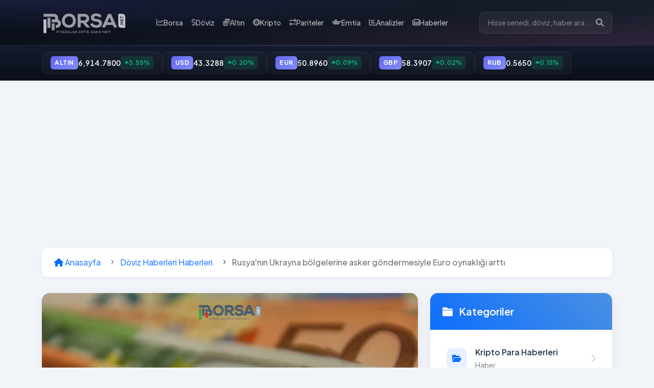

--- FILE ---
content_type: text/html; charset=UTF-8
request_url: https://www.borsa.net/rusya-nin-ukrayna-bolgelerine-asker-gondermesiyle-euro-oynakligi-artti/
body_size: 13019
content:
<!DOCTYPE html>
<html lang="tr">
<head>
    <meta charset="UTF-8">
    <meta name="viewport" content="width=device-width, initial-scale=1.0, maximum-scale=5.0, minimum-scale=1.0">
    <meta http-equiv="X-UA-Compatible" content="IE=edge">
    <meta name="mobile-web-app-capable" content="yes">
    <meta name="apple-mobile-web-app-capable" content="yes">
    <meta name="apple-mobile-web-app-status-bar-style" content="black">
    <meta name="format-detection" content="telephone=no">
    
        <meta name="csrf_token" content="fe84f2dcf40bd086aa9106b1ba95d66b">
        
  
    
            <title>Rusya&#039;nın Ukrayna bölgelerine asker göndermesiyle Euro oynaklığı arttı</title>
        <meta name="description" content="Rusya&#039;nın Ukrayna bölgelerine asker göndermesiyle Euro oynaklığı arttı hakkında detaylı bilgi, güncel gelişmeler ve uzman analizleri. Finans dünyasının güncel h">
        <meta name="keywords" content="Rusya&#039;nın Ukrayna bölgelerine asker göndermesiyle Euro oynaklığı arttı, borsa haberleri, finans haberleri, ekonomi haberleri, güncel haberler">
        
        <!-- Open Graph -->
        <meta property="og:title" content="Rusya&#039;nın Ukrayna bölgelerine asker göndermesiyle Euro oynaklığı arttı">
        <meta property="og:description" content="Rusya&#039;nın Ukrayna bölgelerine asker göndermesiyle Euro oynaklığı arttı hakkında detaylı bilgi, güncel gelişmeler ve uzman analizleri. Finans dünyasının güncel h">
        <meta property="og:url" content="https://www.borsa.net/rusya-nin-ukrayna-bolgelerine-asker-gondermesiyle-euro-oynakligi-artti">
        <meta property="og:type" content="article">
        <meta property="og:image" content="https://www.borsa.net/assets/img/og-image.jpg">
        <meta property="article:published_time" content="2025-01-21T11:02:26+00:00">
        <meta property="article:modified_time" content="2026-01-23T00:20:04+00:00">
        <meta property="article:author" content="Borsa.net">
        <meta property="article:section" content="Finans">
        
        <!-- Twitter Card -->
        <meta name="twitter:card" content="summary_large_image">
        <meta name="twitter:site" content="@borsanetresmi">
        <meta name="twitter:title" content="Rusya&#039;nın Ukrayna bölgelerine asker göndermesiyle Euro oynaklığı arttı">
        <meta name="twitter:description" content="Rusya&#039;nın Ukrayna bölgelerine asker göndermesiyle Euro oynaklığı arttı hakkında detaylı bilgi, güncel gelişmeler ve uzman analizleri. Finans dünyasının güncel h">
        <meta name="twitter:image" content="https://www.borsa.net/assets/img/twitter-card.jpg">
        
        <!-- Schema.org -->
        <script type="application/ld+json">
        {
            "@context": "https://schema.org",
            "@type": "NewsArticle",
            "headline": "Rusya&#039;nın Ukrayna bölgelerine asker göndermesiyle Euro oynaklığı arttı",
            "image": "https://www.borsa.net/assets/img/og-image.jpg",
            "datePublished": "2025-01-21T11:02:26+00:00",
            "dateModified": "2026-01-23T00:20:04+00:00",
            "author": {
                "@type": "Organization",
                "name": "Borsa.net"
            },
            "publisher": {
                "@type": "Organization",
                "name": "Borsa.net",
                "logo": {
                    "@type": "ImageObject",
                    "url": "https://www.borsa.net/assets/img/logo.png"
                }
            },
            "description": "Rusya&#039;nın Ukrayna bölgelerine asker göndermesiyle Euro oynaklığı arttı hakkında detaylı bilgi, güncel gelişmeler ve uzman analizleri. Finans dünyasının güncel h",
            "mainEntityOfPage": {
                "@type": "WebPage",
                "@id": "https://www.borsa.net/rusya-nin-ukrayna-bolgelerine-asker-gondermesiyle-euro-oynakligi-artti"
            }
        }
        </script>

        <!-- Canonical URL -->
        <link rel="canonical" href="https://www.borsa.net/rusya-nin-ukrayna-bolgelerine-asker-gondermesiyle-euro-oynakligi-artti">

    
    <!-- Global Schema.org Organization -->
    <script type="application/ld+json">
    {
        "@context": "https://schema.org",
        "@type": "Organization",
        "name": "Borsa.net",
        "url": "https://www.borsa.net/",
        "logo": "https://www.borsa.net/assets/img/logo.png",
        "sameAs": [
            "https://twitter.com/borsanetresmi"
        ]
    }
    </script>

    <meta name="robots" content="index, follow, max-image-preview:large, max-snippet:-1, max-video-preview:-1">
    <meta property="og:type" content="website">
    <meta property="og:site_name" content="Borsa.net">
    
    <!-- Favicon -->
    <link rel="icon" type="image/png" href="https://www.borsa.net/assets/img/favicon.png">
    
    <!-- Bootstrap CSS -->
    <link href="https://cdn.jsdelivr.net/npm/bootstrap@5.1.3/dist/css/bootstrap.min.css" rel="stylesheet">
    
    <!-- Font Awesome -->
    <link rel="stylesheet" href="https://cdnjs.cloudflare.com/ajax/libs/font-awesome/6.0.0/css/all.min.css">
    
    <!-- Google Fonts -->
    <link rel="preconnect" href="https://fonts.googleapis.com">
    <link rel="preconnect" href="https://fonts.gstatic.com" crossorigin>
    <link href="https://fonts.googleapis.com/css2?family=Plus+Jakarta+Sans:wght@400;500;600;700;800&display=swap" rel="stylesheet">
    
    <!-- Custom CSS -->
    <style>
        :root {
            --primary-color: #0a0f1a;
            --secondary-color: #141b2d;
            --accent-color: #6366f1;
            --accent-glow: rgba(99, 102, 241, 0.4);
            --text-light: #f8fafc;
            --text-muted: #94a3b8;
            --border-color: rgba(255, 255, 255, 0.08);
            --hover-color: #818cf8;
            --gradient-start: #0a0f1a;
            --gradient-end: #1a1f2e;
            --nav-link-color: rgba(255, 255, 255, 0.9);
            --green: #10b981;
            --red: #ef4444;
            --gold: #f59e0b;
        }

        body {
            font-family: 'Plus Jakarta Sans', 'Inter', system-ui, -apple-system, sans-serif;
            background-color: #f1f5f9;
        }

        /* ===== MAIN HEADER ===== */
        .main-header {
            background: linear-gradient(135deg, var(--gradient-start) 0%, var(--gradient-end) 100%);
            position: sticky;
            top: 0;
            z-index: 1000;
            padding: 0;
            border-bottom: 1px solid var(--border-color);
        }

        .main-header::before {
            content: '';
            position: absolute;
            top: 0;
            left: 0;
            right: 0;
            bottom: 0;
            background: radial-gradient(ellipse at top left, rgba(99, 102, 241, 0.15) 0%, transparent 50%),
                        radial-gradient(ellipse at bottom right, rgba(236, 72, 153, 0.1) 0%, transparent 50%);
            pointer-events: none;
        }

        .navbar {
            padding: 0.875rem 0;
            position: relative;
        }

        .navbar-brand {
            padding: 0.5rem 0;
            display: flex;
            align-items: center;
            text-decoration: none;
            margin-top: 4px;
        }

        .navbar-logo {
            height: 40px;
            width: auto;
            display: block;
            transition: all 0.3s ease;
        }

        .navbar-brand:hover .navbar-logo {
            transform: scale(1.02);
            filter: brightness(1.1);
        }

        /* ===== NAVIGATION ===== */
        .navbar-nav {
            gap: 0.25rem;
        }

        .nav-item {
            margin-right: 0;
        }

        .nav-link {
            font-size: 0.875rem;
            font-weight: 500;
            padding: 0.625rem 0.875rem;
            color: rgba(255, 255, 255, 0.7);
            transition: all 0.25s ease;
            border-radius: 8px;
            display: flex;
            align-items: center;
            gap: 0.5rem;
            position: relative;
        }

        .nav-link::after {
            content: '';
            position: absolute;
            bottom: 0;
            left: 50%;
            transform: translateX(-50%);
            width: 0;
            height: 2px;
            background: linear-gradient(90deg, var(--accent-color), #ec4899);
            border-radius: 2px;
            transition: width 0.25s ease;
        }

        .nav-link:hover {
            color: #fff;
            background: rgba(255, 255, 255, 0.05);
        }

        .nav-link:hover::after {
            width: 60%;
        }

        .nav-link.active {
            color: #fff;
            background: rgba(99, 102, 241, 0.15);
        }

        .nav-link.active::after {
            width: 60%;
        }

        .nav-link i {
            font-size: 0.9rem;
            opacity: 0.7;
            transition: all 0.25s ease;
        }

        .nav-link:hover i,
        .nav-link.active i {
            opacity: 1;
            transform: scale(1.1);
        }

        /* ===== CURRENCY TOP BAR ===== */
        .top-bar {
            background: linear-gradient(180deg, var(--secondary-color) 0%, var(--primary-color) 100%);
            padding: 0.75rem 0;
            font-size: 0.875rem;
            border-bottom: 1px solid var(--border-color);
            position: relative;
            overflow: hidden;
        }

        .top-bar::before {
            content: '';
            position: absolute;
            top: 0;
            left: 0;
            right: 0;
            height: 1px;
            background: linear-gradient(90deg, transparent, var(--accent-color), transparent);
            opacity: 0.5;
        }

        .currency-scroll {
            display: flex;
            align-items: center;
            gap: 0.5rem;
            overflow-x: auto;
            scrollbar-width: none;
            -ms-overflow-style: none;
        }

        .currency-scroll::-webkit-scrollbar {
            display: none;
        }

        .top-bar .currency-item {
            color: var(--text-light);
            padding: 0.5rem 1rem;
            display: flex;
            align-items: center;
            gap: 0.75rem;
            transition: all 0.3s ease;
            background: rgba(255, 255, 255, 0.03);
            border: 1px solid rgba(255, 255, 255, 0.05);
            border-radius: 10px;
            text-decoration: none;
            flex-shrink: 0;
        }

        .top-bar .currency-item:hover {
            background: rgba(255, 255, 255, 0.08);
            border-color: rgba(255, 255, 255, 0.1);
            transform: translateY(-2px);
            box-shadow: 0 8px 20px rgba(0, 0, 0, 0.2);
        }

        .top-bar .currency-code {
            font-weight: 700;
            font-size: 0.75rem;
            padding: 0.25rem 0.5rem;
            background: linear-gradient(135deg, var(--accent-color), #818cf8);
            color: #fff;
            border-radius: 6px;
            letter-spacing: 0.5px;
        }

        .top-bar .currency-value {
            font-weight: 600;
            color: var(--text-light);
            font-feature-settings: "tnum";
            font-variant-numeric: tabular-nums;
            font-size: 0.9rem;
        }

        .top-bar .currency-change {
            font-size: 0.75rem;
            padding: 0.25rem 0.5rem;
            border-radius: 6px;
            font-weight: 600;
            display: flex;
            align-items: center;
            gap: 0.25rem;
        }

        .top-bar .currency-change.positive {
            background: rgba(16, 185, 129, 0.15);
            color: var(--green);
        }

        .top-bar .currency-change.negative {
            background: rgba(239, 68, 68, 0.15);
            color: var(--red);
        }

        /* ===== MOBILE STYLES ===== */
        @media (max-width: 991.98px) {
            .navbar {
                padding: 0.625rem 0;
            }

            .navbar-logo {
                height: 36px;
            }

            .navbar-nav-scroll {
                max-width: 100%;
                overflow-x: auto;
                -webkit-overflow-scrolling: touch;
                scrollbar-width: none;
            }
            
            .navbar-nav-scroll::-webkit-scrollbar {
                display: none;
            }
            
            .navbar-nav {
                flex-direction: row !important;
                padding: 0.5rem 0;
                margin: 0;
                white-space: nowrap;
                display: flex;
                align-items: center;
                gap: 0.375rem;
            }
            
            .nav-item {
                padding: 0;
                margin: 0;
            }
            
            .nav-link {
                padding: 0.5rem 0.75rem !important;
                font-size: 0.8rem;
                background: rgba(255, 255, 255, 0.05);
                border: 1px solid rgba(255, 255, 255, 0.08);
                border-radius: 8px;
            }

            .nav-link::after {
                display: none;
            }

            .nav-link i {
                font-size: 0.85rem;
            }

            .nav-link:hover {
                background: rgba(255, 255, 255, 0.1);
            }
            
            .nav-link.active {
                background: rgba(99, 102, 241, 0.2);
                border-color: rgba(99, 102, 241, 0.3);
            }
        }

        @media (max-width: 767.98px) {
            .navbar {
                padding: 0.5rem 0;
            }

            .navbar-logo {
                height: 32px;
            }

            .nav-link {
                font-size: 0.75rem;
                padding: 0.4rem 0.625rem !important;
            }
            
            .navbar-nav {
                gap: 0.25rem;
            }

            .nav-link i {
                font-size: 0.8rem;
            }

            .top-bar {
                padding: 0.5rem 0;
            }

            .top-bar .currency-item {
                padding: 0.375rem 0.75rem;
                gap: 0.5rem;
            }

            .top-bar .currency-code {
                font-size: 0.7rem;
                padding: 0.2rem 0.4rem;
            }

            .top-bar .currency-value {
                font-size: 0.8rem;
            }

            .top-bar .currency-change {
                font-size: 0.7rem;
                padding: 0.2rem 0.4rem;
            }
        }

        /* ===== SEARCH BOX ===== */
        .search-box {
            position: relative;
            margin-left: 1rem;
        }

        .search-box input {
            border: 1px solid rgba(255, 255, 255, 0.1);
            background: rgba(255, 255, 255, 0.05);
            padding: 0.625rem 1rem;
            padding-right: 2.5rem;
            border-radius: 10px;
            width: 260px;
            transition: all 0.3s ease;
            color: var(--text-light);
            font-size: 0.875rem;
            font-weight: 500;
        }

        .search-box input::placeholder {
            color: rgba(255, 255, 255, 0.4);
        }

        .search-box input:focus {
            outline: none;
            background: rgba(255, 255, 255, 0.08);
            border-color: var(--accent-color);
            box-shadow: 0 0 0 3px var(--accent-glow);
        }

        .search-box button {
            position: absolute;
            right: 10px;
            top: 50%;
            transform: translateY(-50%);
            border: none;
            background: none;
            color: rgba(255, 255, 255, 0.5);
            cursor: pointer;
            transition: all 0.25s ease;
            padding: 6px;
            border-radius: 6px;
        }

        .search-box button:hover {
            color: var(--text-light);
            background: rgba(255, 255, 255, 0.1);
        }

        .navbar-toggler {
            border: 1px solid rgba(255, 255, 255, 0.1);
            padding: 0.5rem;
            border-radius: 8px;
            transition: all 0.25s ease;
            background: rgba(255, 255, 255, 0.05);
        }

        .navbar-toggler:hover {
            background: rgba(255, 255, 255, 0.1);
        }

        .navbar-toggler:focus {
            box-shadow: 0 0 0 3px var(--accent-glow);
        }

        /* ===== SEARCH TOGGLE BUTTON ===== */
        .search-toggle-btn {
            background: rgba(255, 255, 255, 0.08);
            border: 1px solid rgba(255, 255, 255, 0.1);
            color: var(--text-light);
            width: 38px;
            height: 38px;
            border-radius: 10px;
            display: flex;
            align-items: center;
            justify-content: center;
            transition: all 0.25s ease;
        }

        .search-toggle-btn:hover {
            background: rgba(255, 255, 255, 0.15);
            border-color: var(--accent-color);
        }

        /* ===== MOBILE SEARCH ===== */
        .mobile-search {
            background: var(--secondary-color);
            border-top: 1px solid var(--border-color);
        }

        .mobile-search .search-box {
            margin: 0;
        }

        .mobile-search .search-box input {
            width: 100%;
        }

        @media (max-width: 767.98px) {
            .mobile-search .search-box input {
                font-size: 0.85rem;
                padding: 0.5rem 0.875rem;
            }
        }

        /* Reklam Alanı Stilleri */
        .header-bottom-ad {
            background: rgba(255, 255, 255, 0.02);
            border-bottom: 1px solid var(--border-color);
            padding: 1.5rem 0;
            margin-bottom: 1.5rem;
        }

        .ad-space {
            min-height: 90px;
            display: flex;
            align-items: center;
            justify-content: center;
            border-radius: 8px;
            overflow: hidden;
            margin: 0 auto;
            max-width: 970px;
        }

        @media (max-width: 767.98px) {
            .header-bottom-ad {
                padding: 1rem 0;
                margin-bottom: 1rem;
            }
            .ad-space {
                min-height: 60px;
            }
        }

        /* ===== SEARCH RESULTS ===== */
        .search-results {
            position: absolute;
            top: calc(100% + 8px);
            left: 0;
            right: 0;
            background: var(--secondary-color);
            border: 1px solid var(--border-color);
            border-radius: 12px;
            max-height: 380px;
            overflow-y: auto;
            z-index: 1000;
            display: none;
            box-shadow: 0 12px 40px rgba(0, 0, 0, 0.3);
            backdrop-filter: blur(20px);
        }

        .search-results.show {
            display: block;
            animation: slideDown 0.2s ease;
        }

        @keyframes slideDown {
            from { opacity: 0; transform: translateY(-10px); }
            to { opacity: 1; transform: translateY(0); }
        }

        .search-result-item {
            padding: 0.75rem 1rem;
            display: flex;
            align-items: center;
            gap: 0.875rem;
            border-bottom: 1px solid var(--border-color);
            transition: all 0.2s ease;
            text-decoration: none;
            color: var(--text-light);
        }

        .search-result-item:last-child {
            border-bottom: none;
        }

        .search-result-item:hover {
            background: rgba(99, 102, 241, 0.1);
        }

        .search-result-icon {
            width: 36px;
            height: 36px;
            display: flex;
            align-items: center;
            justify-content: center;
            border-radius: 8px;
            background: linear-gradient(135deg, var(--accent-color), #818cf8);
            color: #fff;
            font-size: 0.9rem;
        }

        .search-result-info {
            flex: 1;
            min-width: 0;
        }

        .search-result-title {
            font-weight: 600;
            font-size: 0.9rem;
            margin-bottom: 0.15rem;
        }

        .search-result-subtitle {
            font-size: 0.75rem;
            color: var(--text-muted);
            white-space: nowrap;
            overflow: hidden;
            text-overflow: ellipsis;
        }

        .search-result-type {
            font-size: 0.7rem;
            font-weight: 600;
            padding: 0.25rem 0.5rem;
            border-radius: 6px;
            background: rgba(255, 255, 255, 0.08);
            color: var(--text-muted);
            text-transform: uppercase;
            letter-spacing: 0.5px;
        }

    </style>
</head>
<body>
    <!-- Ana Header -->
    <header class="main-header">
        <nav class="navbar navbar-expand-lg">
            <div class="container">
                <div class="d-flex align-items-center">
                    <!-- Logo -->
                    <a class="navbar-brand" href="https://www.borsa.net/" title="Borsa.net - Canlı Borsa, Döviz, Altın Takibi">
                        <img src="https://www.borsa.net/borsa-logo-1.png" alt="Borsa.net Logo" class="navbar-logo">
                    </a>

                    <!-- Mobil Arama Butonu -->
                    <div class="d-lg-none ms-2">
                        <button type="button" class="search-toggle-btn" onclick="toggleSearch()">
                            <i class="fas fa-search"></i>
                        </button>
                    </div>
                </div>

                <!-- Menü İçeriği -->
                <div class="navbar-nav-scroll">
                    <ul class="navbar-nav me-auto mb-2 mb-lg-0">
                        <li class="nav-item">
                            <a class="nav-link " href="https://www.borsa.net/borsa">
                                <i class="fas fa-chart-line"></i> Borsa
                            </a>
                        </li>
                        <li class="nav-item">
                            <a class="nav-link " href="https://www.borsa.net/doviz">
                                <i class="fas fa-dollar-sign"></i> Döviz
                            </a>
                        </li>
                        <li class="nav-item">
                            <a class="nav-link " href="https://www.borsa.net/altin">
                                <i class="fas fa-coins"></i> Altın
                            </a>
                        </li>
                        <li class="nav-item">
                            <a class="nav-link " href="https://www.borsa.net/kripto-paralar">
                                <i class="fab fa-bitcoin"></i> Kripto
                            </a>
                        </li>
                        <li class="nav-item">
                            <a class="nav-link " href="https://www.borsa.net/pariteler">
                                <i class="fas fa-exchange-alt"></i> Pariteler
                            </a>
                        </li>
                        <li class="nav-item">
                            <a class="nav-link " href="https://www.borsa.net/emtialar">
                                <i class="fas fa-oil-can"></i> Emtia
                            </a>
                        </li>
                        <li class="nav-item">
                            <a class="nav-link " href="https://www.borsa.net/analizler">
                                <i class="fas fa-chart-bar"></i> Analizler
                            </a>
                        </li>
                        <li class="nav-item">
                            <a class="nav-link " href="https://www.borsa.net/haberler">
                                <i class="fas fa-newspaper"></i> Haberler
                            </a>
                        </li>
                    </ul>
                </div>

                <!-- Arama Kutusu (Desktop) -->
                <div class="search-box d-none d-lg-block">
                    <input type="text" id="headerSearchDesktop" class="form-control" placeholder="Hisse senedi, döviz, haber ara...">
                    <button type="button">
                        <i class="fas fa-search"></i>
                    </button>
                    <div class="search-results"></div>
                </div>
            </div>
        </nav>

        <!-- Mobil Arama Kutusu -->
        <div class="mobile-search d-lg-none" style="display: none;">
            <div class="container">
                <div class="search-box w-100 py-2">
                    <input type="text" id="headerSearchMobile" class="form-control" placeholder="Hisse senedi, döviz, haber ara...">
                    <button type="button">
                        <i class="fas fa-search"></i>
                    </button>
                    <div class="search-results"></div>
                </div>
            </div>
        </div>
    </header>

    <!-- Para Birimleri Çubuğu -->
    <div class="top-bar">
        <div class="container">
            <div class="currency-scroll">
                                                                                    <a href="https://www.borsa.net/altin/gram-altin" class="currency-item" title="Altın kuru detayı">
                            <span class="currency-code">ALTIN</span>
                            <span class="currency-value">6,914.7800</span>
                            <span class="currency-change positive">
                                <i class="fas fa-caret-up"></i>
                                3.55%
                            </span>
                        </a>
                                                                    <a href="https://www.borsa.net/doviz/usd" class="currency-item" title="USD kuru detayı">
                            <span class="currency-code">USD</span>
                            <span class="currency-value">43.3288</span>
                            <span class="currency-change positive">
                                <i class="fas fa-caret-up"></i>
                                0.20%
                            </span>
                        </a>
                                                                    <a href="https://www.borsa.net/doviz/eur" class="currency-item" title="EUR kuru detayı">
                            <span class="currency-code">EUR</span>
                            <span class="currency-value">50.8960</span>
                            <span class="currency-change positive">
                                <i class="fas fa-caret-up"></i>
                                0.09%
                            </span>
                        </a>
                                                                    <a href="https://www.borsa.net/doviz/gbp" class="currency-item" title="GBP kuru detayı">
                            <span class="currency-code">GBP</span>
                            <span class="currency-value">58.3907</span>
                            <span class="currency-change positive">
                                <i class="fas fa-caret-up"></i>
                                0.02%
                            </span>
                        </a>
                                                                    <a href="https://www.borsa.net/doviz/rub" class="currency-item" title="RUB kuru detayı">
                            <span class="currency-code">RUB</span>
                            <span class="currency-value">0.5650</span>
                            <span class="currency-change positive">
                                <i class="fas fa-caret-up"></i>
                                0.15%
                            </span>
                        </a>
                                                </div>
        </div>
    </div>

   <br>
   
   <!-- Google tag (gtag.js) -->
<script async src="https://www.googletagmanager.com/gtag/js?id=G-GHHHHFTQJG"></script>
<script>
  window.dataLayer = window.dataLayer || [];
  function gtag(){dataLayer.push(arguments);}
  gtag('js', new Date());

  gtag('config', 'G-GHHHHFTQJG');
</script>

   
 <center>
   
                     <script async src="https://pagead2.googlesyndication.com/pagead/js/adsbygoogle.js?client=ca-pub-3091455645369390"
     crossorigin="anonymous"></script>
<!-- Yeni Esnek -->
<ins class="adsbygoogle"
     style="display:block"
     data-ad-client="ca-pub-3091455645369390"
     data-ad-slot="3132255365"
     data-ad-format="auto"
     data-full-width-responsive="true"></ins>
<script>
     (adsbygoogle = window.adsbygoogle || []).push({});
</script>

</center>
                 
</body>
</html>

<script>
function initSearch(inputId) {
    const searchInput = document.getElementById(inputId);
    if (!searchInput) return;
    
    const searchResults = searchInput.parentElement.querySelector('.search-results');
    if (!searchResults) return;
    
    let searchTimeout;
    
    searchInput.addEventListener('keyup', function() {
        const searchText = this.value.trim();
        
        clearTimeout(searchTimeout);
        
        if (searchText.length < 2) {
            searchResults.innerHTML = '';
            searchResults.classList.remove('show');
            return;
        }
        
        searchTimeout = setTimeout(function() {
            // Show loading state
            searchResults.innerHTML = '<div class="search-result-item">Aranıyor...</div>';
            searchResults.classList.add('show');
            
            // Make the request
            const searchUrl = 'https://www.borsa.net/search/query/' + encodeURIComponent(searchText);
            
            fetch(searchUrl, {
                method: 'GET',
                headers: {
                    'Accept': 'application/json'
                }
            })
            .then(function(response) {
                if (!response.ok) {
                    return response.json().then(err => Promise.reject(err));
                }
                return response.json();
            })
            .then(function(data) {
                if (!data || data.length === 0) {
                    searchResults.innerHTML = '<div class="search-result-item">Sonuç bulunamadı</div>';
                    return;
                }
                
                const html = data.map(function(item) {
                    let icon = 'search', type = 'Diğer';
                    
                    switch(item.type) {
                        case 'stock':
                            icon = 'chart-line';
                            type = 'Hisse';
                            break;
                        case 'parite':
                            icon = 'exchange-alt';
                            type = 'Parite';
                            break;
                        case 'gold':
                            icon = 'coins';
                            type = 'Altın';
                            break;
                    }
                    
                    return `
                        <a href="${item.url}" class="search-result-item">
                            <div class="search-result-icon">
                                <i class="fas fa-${icon}"></i>
                            </div>
                            <div class="search-result-info">
                                <div class="search-result-title">${item.code || ''}</div>
                                <div class="search-result-subtitle">${item.text || ''}</div>
                            </div>
                            <div class="search-result-type">${type}</div>
                        </a>
                    `;
                }).join('');
                
                searchResults.innerHTML = html;
            })
            .catch(function(error) {
                console.error('Search error:', error);
                searchResults.innerHTML = '<div class="search-result-item">Arama sırasında bir hata oluştu</div>';
            });
        }, 300);
    });
    
    // Close search results when clicking outside
    document.addEventListener('click', function(e) {
        if (!searchInput.contains(e.target) && !searchResults.contains(e.target)) {
            searchResults.classList.remove('show');
        }
    });
}

// Initialize search for both desktop and mobile
document.addEventListener('DOMContentLoaded', function() {
    initSearch('headerSearchDesktop');
    initSearch('headerSearchMobile');
});

// Toggle mobile search
function toggleSearch() {
    const mobileSearch = document.querySelector('.mobile-search');
    const searchInput = document.getElementById('headerSearchMobile');
    
    if (mobileSearch.style.display === 'none' || !mobileSearch.style.display) {
        mobileSearch.style.display = 'block';
        searchInput.focus();
    } else {
        mobileSearch.style.display = 'none';
        searchInput.value = '';
        const searchResults = searchInput.parentElement.querySelector('.search-results');
        if (searchResults) {
            searchResults.classList.remove('show');
        }
    }
}
</script> <div class="container py-4">
    <!-- Breadcrumbs -->
    <nav aria-label="breadcrumb" class="mb-4">
        <ol class="breadcrumb">
            <li class="breadcrumb-item">
                <a href="https://www.borsa.net/">
                    <i class="fas fa-home"></i> Anasayfa
                </a>
            </li>
                            <li class="breadcrumb-item">
                    <a href="https://www.borsa.net/doviz-haberleri">
                        Döviz Haberleri Haberleri
                    </a>
                </li>
                        <li class="breadcrumb-item active" aria-current="page">
                Rusya'nın Ukrayna bölgelerine asker göndermesiyle Euro oynaklığı arttı            </li>
        </ol>
    </nav>

    <div class="row">
        <!-- Sol Kolon - Haber Detay -->
        <div class="col-lg-8">
            <article class="news-detail-card">
                                    <div class="news-header-image-wrapper">
                        <img src="/uploads/news/2022/02/rusya-nin-ukrayna-bolgelerine-asker-gondermesiyle-euro-oynakligi-artti.jpg" 
                             class="news-header-image" 
                             alt="Rusya'nın Ukrayna bölgelerine asker göndermesiyle Euro oynaklığı arttı"
                             onerror="this.src='https://www.borsa.net/assets/img/default-news.jpg'">
                                                    <div class="news-category-badge">
                                <a href="https://www.borsa.net/kategori/doviz" 
                                   class="category-link">
                                    <i class="fas fa-folder me-1"></i>
                                    Döviz Haberleri                                </a>
                            </div>
                                            </div>
                                
                <div class="news-detail-content">
                    <div class="news-meta">
                        <div class="meta-item">
                            <i class="fas fa-calendar-alt"></i>
                            22.02.2022 14:00                        </div>
                                            </div>

                    <h1 class="news-title">Rusya'nın Ukrayna bölgelerine asker göndermesiyle Euro oynaklığı arttı</h1>
                    
                                        
                    <div class="news-content">
                        Euro'nun bir aylık oynaklık seviyesi Salı günü, Ukrayna'da gaz fiyatlarındaki artış ve gerilimlerin tırmanması nedeniyle artan riskten kaçınmanın tek para birimini vurmasıyla 15 ayın en yüksek seviyesine sıçradı.

Rusya Devlet Başkanı Vladimir Putin, Batı'nın Putin'in Ukrayna'daki birliklerine cevaben yaptırım sözü vermesiyle birlikte, Ukrayna'daki iki ayrılıkçı bölgeye asker gönderme emri vererek Euro'daki bir aylık oynaklığı Kasım 2020'den bu yana en yüksek seviyesine çıkarttı.

<a href="https://www.borsa.net/euro-kac-tl/" target="_blank" rel="noopener"><strong>Euro</strong></a>, sekiz günün en düşük seviyesine dokunduktan sonra, 0910 GMT itibarıyla dolar karşısında %0.2 yükselerek 1.1331 dolara geriledi.

Avrupa gaz fiyatlarındaki artış ve bölgeye Rus arzına ilişkin endişelerin artması, Avrupa'da büyüme için bir risk oluşturuyor ve bu nedenle, Avrupa Merkez Bankası (Avrupa Merkez Bankası) politikasının ileriye dönük sıkılaştırılmasının zamanlamasını önemli ölçüde etkileme potansiyeline sahip.
<h2><span style="background-color: #ffffff;"><strong>Ukrayna'nın Grivnası da 7 Yılın En Düşük Seviyesine Geriledi</strong></span></h2>
Putin'in hamlesi, Batı'nın büyük bir savaşa yol açabileceğinden korktuğu bir krizi hızlandırırken, Rus rublesi 80'in üzerine çıkarak Kasım 2020'den bu yana en yüksek seviyesine çıktı. Ukrayna'nın Grivnası %1 düşerek yedi yılın en düşük seviyesine geriledi.

Bu arada, güvenli liman para birimlerine talep arttı. Yen neredeyse üç haftanın en yüksek seviyesini vurdu ve İsviçre frangı dolar karşısında Pazartesi günü ulaştığı bir ayın en yüksek seviyesi yakınında kaldı.

Yen, dolara karşı kısa bir süre 114.50'ye dokunduktan sonra yaklaşık %0.1 yükseldi ve 114,8 değer kazandı; İsviçre frangı, tek para birimi karşısında bir ayın en yüksek seviyesi 1,0339'u gördükten sonra Euro karşısında %0,4 değer kaybetti.

Analistler, Euro'nun İsviçre frangı karşısında 1,04'ün altına geri dönmesinin, Ukrayna krizinin tırmanmasının Euro bölgesi üzerinde baskı yaratacağı yönündeki piyasa endişelerini doğruladığını söyledi.                    </div>

                    <!-- Sosyal Medya Paylaşım -->
                    <div class="share-section">
                        <h5 class="share-title">
                            <i class="fas fa-share-alt me-2"></i>
                            Bu Haberi Paylaş
                        </h5>
                        <div class="share-buttons">
                            <a href="https://www.facebook.com/sharer/sharer.php?u=https://www.borsa.net/rusya-nin-ukrayna-bolgelerine-asker-gondermesiyle-euro-oynakligi-artti" 
                               target="_blank" class="share-button facebook">
                                <i class="fab fa-facebook-f"></i>
                            </a>
                            <a href="https://twitter.com/intent/tweet?url=https://www.borsa.net/rusya-nin-ukrayna-bolgelerine-asker-gondermesiyle-euro-oynakligi-artti&text=Rusya%27n%C4%B1n+Ukrayna+b%C3%B6lgelerine+asker+g%C3%B6ndermesiyle+Euro+oynakl%C4%B1%C4%9F%C4%B1+artt%C4%B1" 
                               target="_blank" class="share-button twitter">
                                <i class="fab fa-twitter"></i>
                            </a>
                            <a href="https://wa.me/?text=Rusya%27n%C4%B1n+Ukrayna+b%C3%B6lgelerine+asker+g%C3%B6ndermesiyle+Euro+oynakl%C4%B1%C4%9F%C4%B1+artt%C4%B1+https%3A%2F%2Fwww.borsa.net%2Frusya-nin-ukrayna-bolgelerine-asker-gondermesiyle-euro-oynakligi-artti" 
                               target="_blank" class="share-button whatsapp">
                                <i class="fab fa-whatsapp"></i>
                            </a>
                            <a href="https://telegram.me/share/url?url=https://www.borsa.net/rusya-nin-ukrayna-bolgelerine-asker-gondermesiyle-euro-oynakligi-artti&text=Rusya%27n%C4%B1n+Ukrayna+b%C3%B6lgelerine+asker+g%C3%B6ndermesiyle+Euro+oynakl%C4%B1%C4%9F%C4%B1+artt%C4%B1" 
                               target="_blank" class="share-button telegram">
                                <i class="fab fa-telegram-plane"></i>
                            </a>
                            <a href="https://www.linkedin.com/shareArticle?mini=true&url=https://www.borsa.net/rusya-nin-ukrayna-bolgelerine-asker-gondermesiyle-euro-oynakligi-artti&title=Rusya%27n%C4%B1n+Ukrayna+b%C3%B6lgelerine+asker+g%C3%B6ndermesiyle+Euro+oynakl%C4%B1%C4%9F%C4%B1+artt%C4%B1" 
                               target="_blank" class="share-button linkedin">
                                <i class="fab fa-linkedin-in"></i>
                            </a>
                        </div>
                    </div>
                </div>
            </article>

            <!-- Benzer Haberler -->
                            <div class="related-news">
                    <h4 class="section-title">
                        <i class="fas fa-newspaper me-2"></i>
                        Benzer Haberler
                    </h4>
                    <div class="related-news-grid">
                                                    <a href="https://www.borsa.net/abd-dolari-tahmini-ukraynarusya-gorusmeleriyle-risk-istahi-artiyor-gbpusd-ve-eurusd-one-cikiyor" class="related-news-card">
                                <div class="related-image-wrapper">
                                                                            <img src="https://www.borsa.net/uploads/news/cbecafd8927d724b03c631df97f7ab1e.png" 
                                             alt="ABD Doları Tahmini: Ukrayna–Rusya Görüşmeleriyle Risk İştahı Artıyor, GBP/USD ve EUR/USD Öne Çıkıyor"
                                             onerror="this.src='https://www.borsa.net/assets/img/default-news.jpg'">
                                                                    </div>
                                <div class="related-content">
                                                                            <span class="related-category">Döviz Haberleri</span>
                                                                        <h5 class="related-title">ABD Doları Tahmini: Ukrayna–Rusya Görüşmeleriyle Risk İştahı Artıyor, GBP/USD ve EUR/USD Öne Çıkıyor</h5>
                                    <div class="related-meta">
                                        <i class="fas fa-calendar-alt me-1"></i>
                                        27.11.2025                                    </div>
                                </div>
                            </a>
                                                    <a href="https://www.borsa.net/dolar-endeksi-9-haftalik-dip-seviyesinde-fed-faiz-karari-oncesi-piyasalar-nefesini-tuttu" class="related-news-card">
                                <div class="related-image-wrapper">
                                                                            <img src="https://www.borsa.net/uploads/news/9dc1b06c916eb843bf3677c1cd56116c.png" 
                                             alt="Dolar Endeksi 9 Haftalık Dip Seviyesinde: Fed Faiz Kararı Öncesi Piyasalar Nefesini Tuttu"
                                             onerror="this.src='https://www.borsa.net/assets/img/default-news.jpg'">
                                                                    </div>
                                <div class="related-content">
                                                                            <span class="related-category">Döviz Haberleri</span>
                                                                        <h5 class="related-title">Dolar Endeksi 9 Haftalık Dip Seviyesinde: Fed Faiz Kararı Öncesi Piyasalar Nefesini Tuttu</h5>
                                    <div class="related-meta">
                                        <i class="fas fa-calendar-alt me-1"></i>
                                        16.09.2025                                    </div>
                                </div>
                            </a>
                                                    <a href="https://www.borsa.net/gbpusd-teknik-analizi-iki-aylik-en-dusuk-seviyeye-yakin-baski" class="related-news-card">
                                <div class="related-image-wrapper">
                                                                            <img src="https://www.borsa.net/uploads/news/f69cf51beaebe46402e8e77dba35bdf8.png" 
                                             alt="GBP/USD Teknik Analizi: İki Aylık En Düşük Seviyeye Yakın Baskı"
                                             onerror="this.src='https://www.borsa.net/assets/img/default-news.jpg'">
                                                                    </div>
                                <div class="related-content">
                                                                            <span class="related-category">Döviz Haberleri</span>
                                                                        <h5 class="related-title">GBP/USD Teknik Analizi: İki Aylık En Düşük Seviyeye Yakın Baskı</h5>
                                    <div class="related-meta">
                                        <i class="fas fa-calendar-alt me-1"></i>
                                        03.09.2025                                    </div>
                                </div>
                            </a>
                                                    <a href="https://www.borsa.net/dolar-fiyat-tahmini-nfp-beklentisiyle-iki-aylik-zirveye-tirmandi-gbpusd-ve-eurusd-teknik-analizleri" class="related-news-card">
                                <div class="related-image-wrapper">
                                                                            <img src="https://www.borsa.net/uploads/news/4fc22d00539ce22a337f0321cbb386a8.png" 
                                             alt="Dolar Fiyat Tahmini: NFP Beklentisiyle İki Aylık Zirveye Tırmandı, GBP/USD ve EUR/USD Teknik Analizleri"
                                             onerror="this.src='https://www.borsa.net/assets/img/default-news.jpg'">
                                                                    </div>
                                <div class="related-content">
                                                                            <span class="related-category">Döviz Haberleri</span>
                                                                        <h5 class="related-title">Dolar Fiyat Tahmini: NFP Beklentisiyle İki Aylık Zirveye Tırmandı, GBP/USD ve EUR/USD Teknik Analizleri</h5>
                                    <div class="related-meta">
                                        <i class="fas fa-calendar-alt me-1"></i>
                                        01.08.2025                                    </div>
                                </div>
                            </a>
                                            </div>
                </div>
                    </div>

        <!-- Sağ Kolon -->
        <div class="col-lg-4">
            <!-- Kategoriler -->
            <div class="categories-card">
                <h5 class="categories-title">
                    <i class="fas fa-folder me-2"></i>
                    Kategoriler
                </h5>
                <div class="categories-list">
                                        <a href="https://www.borsa.net/kripto-para-haberleri" class="category-item">
                        <div class="category-icon">
                            <i class="fas fa-folder-open"></i>
                        </div>
                        <div class="category-info">
                            <span class="category-name">Kripto Para Haberleri</span>
                            <span class="category-count"> Haber</span>
                        </div>
                        <i class="fas fa-chevron-right category-arrow"></i>
                    </a>
                                        <a href="https://www.borsa.net/hisseler-haberleri" class="category-item">
                        <div class="category-icon">
                            <i class="fas fa-folder-open"></i>
                        </div>
                        <div class="category-info">
                            <span class="category-name">Hisseler Haberleri</span>
                            <span class="category-count"> Haber</span>
                        </div>
                        <i class="fas fa-chevron-right category-arrow"></i>
                    </a>
                                        <a href="https://www.borsa.net/altin-haberleri" class="category-item">
                        <div class="category-icon">
                            <i class="fas fa-folder-open"></i>
                        </div>
                        <div class="category-info">
                            <span class="category-name">Altın Haberleri</span>
                            <span class="category-count"> Haber</span>
                        </div>
                        <i class="fas fa-chevron-right category-arrow"></i>
                    </a>
                                        <a href="https://www.borsa.net/doviz-haberleri" class="category-item">
                        <div class="category-icon">
                            <i class="fas fa-folder-open"></i>
                        </div>
                        <div class="category-info">
                            <span class="category-name">Döviz Haberleri</span>
                            <span class="category-count"> Haber</span>
                        </div>
                        <i class="fas fa-chevron-right category-arrow"></i>
                    </a>
                                        <a href="https://www.borsa.net/emtia-haberleri" class="category-item">
                        <div class="category-icon">
                            <i class="fas fa-folder-open"></i>
                        </div>
                        <div class="category-info">
                            <span class="category-name">Emtia Haberleri</span>
                            <span class="category-count"> Haber</span>
                        </div>
                        <i class="fas fa-chevron-right category-arrow"></i>
                    </a>
                                        <a href="https://www.borsa.net/ekonomi-haberleri" class="category-item">
                        <div class="category-icon">
                            <i class="fas fa-folder-open"></i>
                        </div>
                        <div class="category-info">
                            <span class="category-name">Ekonomi Haberleri</span>
                            <span class="category-count"> Haber</span>
                        </div>
                        <i class="fas fa-chevron-right category-arrow"></i>
                    </a>
                                        <a href="https://www.borsa.net/nft-haberleri" class="category-item">
                        <div class="category-icon">
                            <i class="fas fa-folder-open"></i>
                        </div>
                        <div class="category-info">
                            <span class="category-name">NFT Haberleri</span>
                            <span class="category-count"> Haber</span>
                        </div>
                        <i class="fas fa-chevron-right category-arrow"></i>
                    </a>
                                        <a href="https://www.borsa.net/metaverse-haberleri" class="category-item">
                        <div class="category-icon">
                            <i class="fas fa-folder-open"></i>
                        </div>
                        <div class="category-info">
                            <span class="category-name">Metaverse Haberleri</span>
                            <span class="category-count"> Haber</span>
                        </div>
                        <i class="fas fa-chevron-right category-arrow"></i>
                    </a>
                                    </div>
            </div>
        </div>
    </div>
</div>

<style>
/* Breadcrumbs Stilleri */
.breadcrumb {
    background: #fff;
    padding: 1rem 1.5rem;
    border-radius: 10px;
    box-shadow: 0 2px 10px rgba(0,0,0,0.05);
    margin-bottom: 2rem;
}

.breadcrumb-item a {
    color: var(--bs-primary);
    text-decoration: none;
    transition: color 0.3s ease;
}

.breadcrumb-item a:hover {
    color: #0056b3;
}

.breadcrumb-item.active {
    color: #6c757d;
    font-weight: 500;
}

.breadcrumb-item + .breadcrumb-item::before {
    content: "›";
    color: #6c757d;
    font-size: 1.2rem;
    line-height: 1;
    padding: 0 0.75rem;
}

/* Haber Detay Kartı */
.news-detail-card {
    background: #fff;
    border-radius: 15px;
    overflow: hidden;
    box-shadow: 0 4px 20px rgba(0,0,0,0.08);
    margin-bottom: 2rem;
}

.news-header-image-wrapper {
    position: relative;
    height: 450px;
    overflow: hidden;
}

.news-header-image {
    width: 100%;
    height: 100%;
    object-fit: cover;
}

.news-category-badge {
    position: absolute;
    bottom: 2rem;
    left: 2rem;
    z-index: 1;
}

.category-link {
    display: inline-block;
    background: var(--bs-primary);
    color: #fff;
    padding: 0.75rem 1.5rem;
    border-radius: 30px;
    text-decoration: none;
    font-weight: 500;
    transition: all 0.3s ease;
    box-shadow: 0 4px 15px rgba(0,0,0,0.1);
}

.category-link:hover {
    background: #0056b3;
    color: #fff;
    transform: translateY(-2px);
}

.news-detail-content {
    padding: 2rem;
}

.news-meta {
    display: flex;
    gap: 1.5rem;
    margin-bottom: 1.5rem;
    color: #6c757d;
}

.meta-item {
    display: flex;
    align-items: center;
    gap: 0.5rem;
    font-size: 0.9rem;
}

.news-title {
    font-size: 2.25rem;
    font-weight: 700;
    line-height: 1.3;
    color: #1a202c;
    margin-bottom: 1.5rem;
}

.news-excerpt {
    font-size: 1.2rem;
    line-height: 1.6;
    color: #4a5568;
    padding: 1.5rem;
    background: rgba(var(--bs-primary-rgb), 0.05);
    border-radius: 12px;
    margin-bottom: 2rem;
    border-left: 4px solid var(--bs-primary);
}

.news-content {
    font-size: 1.1rem;
    line-height: 1.8;
    color: #2d3748;
    margin-bottom: 2rem;
}

.news-content img {
    max-width: 100%;
    height: auto;
    border-radius: 12px;
    margin: 1.5rem 0;
}

/* Paylaşım Bölümü */
.share-section {
    border-top: 1px solid rgba(0,0,0,0.1);
    padding-top: 2rem;
}

.share-title {
    font-size: 1.25rem;
    font-weight: 600;
    margin-bottom: 1rem;
    color: #2d3748;
}

.share-buttons {
    display: flex;
    gap: 1rem;
}

.share-button {
    width: 45px;
    height: 45px;
    border-radius: 50%;
    display: flex;
    align-items: center;
    justify-content: center;
    color: #fff;
    text-decoration: none;
    transition: all 0.3s ease;
}

.share-button:hover {
    color: #fff;
    transform: translateY(-3px);
    box-shadow: 0 5px 15px rgba(0,0,0,0.1);
}

.share-button.facebook { background: #1877f2; }
.share-button.twitter { background: #1da1f2; }
.share-button.whatsapp { background: #25d366; }
.share-button.telegram { background: #0088cc; }
.share-button.linkedin { background: #0077b5; }

/* Benzer Haberler */
.related-news {
    margin-top: 3rem;
}

.section-title {
    font-size: 1.5rem;
    font-weight: 600;
    color: #2d3748;
    margin-bottom: 1.5rem;
}

.related-news-grid {
    display: grid;
    grid-template-columns: repeat(2, 1fr);
    gap: 1.5rem;
}

.related-news-card {
    background: #fff;
    border-radius: 12px;
    overflow: hidden;
    box-shadow: 0 4px 6px rgba(0,0,0,0.05);
    text-decoration: none;
    color: inherit;
    transition: all 0.3s ease;
}

.related-news-card:hover {
    transform: translateY(-5px);
    box-shadow: 0 8px 15px rgba(0,0,0,0.1);
    color: inherit;
}

.related-image-wrapper {
    height: 200px;
    overflow: hidden;
}

.related-image-wrapper img {
    width: 100%;
    height: 100%;
    object-fit: cover;
    transition: transform 0.3s ease;
}

.related-news-card:hover .related-image-wrapper img {
    transform: scale(1.05);
}

.related-content {
    padding: 1.25rem;
}

.related-category {
    display: inline-block;
    background: var(--bs-primary);
    color: #fff;
    padding: 0.35rem 0.75rem;
    border-radius: 20px;
    font-size: 0.8rem;
    margin-bottom: 0.75rem;
}

.related-title {
    font-size: 1.1rem;
    font-weight: 600;
    margin-bottom: 0.75rem;
    display: -webkit-box;
    -webkit-line-clamp: 2;
    -webkit-box-orient: vertical;
    overflow: hidden;
}

.related-meta {
    color: #6c757d;
    font-size: 0.85rem;
}

/* Kategoriler Kartı Stilleri */
.categories-card {
    background: #fff;
    border-radius: 15px;
    box-shadow: 0 4px 20px rgba(0,0,0,0.08);
    overflow: hidden;
}

.categories-title {
    padding: 1.5rem;
    margin: 0;
    background: linear-gradient(45deg, var(--bs-primary), #4a90e2);
    color: #fff;
    font-weight: 600;
}

.categories-list {
    padding: 1rem;
}

.category-item {
    display: flex;
    align-items: center;
    padding: 1rem;
    text-decoration: none;
    color: #2c3e50;
    border-radius: 10px;
    transition: all 0.3s ease;
    margin-bottom: 0.5rem;
}

.category-item:hover {
    background: rgba(0,0,0,0.03);
    transform: translateX(5px);
}

.category-icon {
    width: 40px;
    height: 40px;
    background: rgba(var(--bs-primary-rgb), 0.1);
    border-radius: 10px;
    display: flex;
    align-items: center;
    justify-content: center;
    color: var(--bs-primary);
    margin-right: 1rem;
}

.category-info {
    flex: 1;
}

.category-name {
    display: block;
    font-weight: 600;
    font-size: 1rem;
    margin-bottom: 0.25rem;
}

.category-count {
    display: block;
    font-size: 0.85rem;
    color: #6c757d;
}

.category-arrow {
    color: #cbd5e0;
    transition: transform 0.3s ease;
}

.category-item:hover .category-arrow {
    transform: translateX(5px);
    color: var(--bs-primary);
}

@media (max-width: 768px) {
    .news-header-image-wrapper {
        height: 300px;
    }

    .news-title {
        font-size: 1.75rem;
    }

    .news-excerpt {
        font-size: 1.1rem;
    }

    .news-content {
        font-size: 1rem;
    }

    .related-news-grid {
        grid-template-columns: 1fr;
    }

    .share-buttons {
        flex-wrap: wrap;
    }
}
</style>
</div> <!-- main-container end -->
        
        <!-- Footer -->
        <footer class="footer mt-5 bg-light">
            <!-- Yasal Uyarı -->
            <div class="legal-disclaimer py-4 bg-light border-top">
                <div class="container">
                    <div class="row">
                        <div class="col-12">
                            <div class="alert alert-warning mb-4" role="alert">
                                <h6 class="alert-heading fw-bold mb-2">Veri Gecikmesi Bildirimi</h6>
                                <p class="small mb-0">Hisse senedi verileri 15 dakika, Tahvil-Bono-Repo özet verileri 15 dakika gecikmelidir.</p>
                            </div>
                            <div class="disclaimer small text-muted">
                                <p class="mb-3">
                                    Burada yer alan yatırım bilgi, yorum ve tavsiyeleri yatırım danışmanlığı kapsamında değildir. Yatırım danışmanlığı hizmeti; aracı kurumlar, portföy yönetim şirketleri, mevduat kabul etmeyen bankalar ile müşteri arasında imzalanacak yatırım danışmanlığı sözleşmesi çerçevesinde sunulmaktadır.
                                </p>
                                <p class="mb-3">
                                    Burada yer alan yorum ve tavsiyeler, yorum ve tavsiyede bulunanların kişisel görüşlerine dayanmaktadır. Bu görüşler mali durumunuz ile risk ve getiri tercihlerinize uygun olmayabilir. Bu nedenle, sadece burada yer alan bilgilere dayanılarak yatırım kararı verilmesi beklentilerinize uygun sonuçlar doğurmayabilir.
                                </p>
                                <p class="mb-3">
                                    Gerek site üzerindeki, gerekse site için kullanılan kaynaklardaki hata ve eksikliklerden ve sitedeki bilgilerin kullanılması sonucunda yatırımcıların uğrayabilecekleri doğrudan ve/veya dolaylı zararlardan, kar yoksunluğundan, manevi zararlardan ve üçüncü kişilerin uğrayabileceği zararlardan Borsa.net hiçbir şekilde sorumlu tutulamaz.
                                </p>
                                <p class="mb-0">
                                    BİST isim ve logosu "Koruma Marka Belgesi" altında korunmakta olup izinsiz kullanılamaz, iktibas edilemez, değiştirilemez. BİST ismi altında açıklanan tüm bilgilerin telif hakları tamamen BİST'e ait olup, tekrar yayınlanamaz.
                                </p>
                            </div>
                        </div>
                    </div>
                </div>
            </div>

            <!-- Footer Menu -->
            <div class="footer-menu py-5 bg-light border-top">
                <div class="container">
                    <div class="row g-4">
                        <!-- Logo ve Sosyal Medya -->
                        <div class="col-lg-3">
                            <div class="mb-4">
                                <h5 class="text-dark mb-3">Borsa.net</h5>
                                <p class="text-muted small">Türkiye'nin önde gelen finans ve borsa bilgi platformu.</p>
                            </div>
                            <div class="social-links">
                                <a href="https://twitter.com/borsanetresmi" target="_blank" class="me-2 text-muted"><i class="fab fa-twitter"></i></a>
                            </div>
                        </div>

                        <!-- Hızlı Linkler -->
                        <div class="col-lg-3">
                            <h6 class="text-dark mb-3">Hızlı Linkler</h6>
                            <ul class="list-unstyled">
                                <li class="mb-2"><a href="https://www.borsa.net/borsa" class="text-muted text-decoration-none">Borsa</a></li>
                                <li class="mb-2"><a href="https://www.borsa.net/doviz" class="text-muted text-decoration-none">Döviz</a></li>
                                <li class="mb-2"><a href="https://www.borsa.net/haberler" class="text-muted text-decoration-none">Haberler</a></li>
                                <li class="mb-2"><a href="https://www.borsa.net/doviz/usd" class="text-muted text-decoration-none" title="Güncel dolar kuru">Dolar Kaç TL?</a></li>
                                <li class="mb-2"><a href="https://www.borsa.net/doviz/eur" class="text-muted text-decoration-none" title="Güncel euro kuru">Euro Kaç TL?</a></li>
                                <li class="mb-2"><a href="https://www.borsa.net/altin/gram-altin" class="text-muted text-decoration-none" title="Güncel gram altın fiyatı">Gram Altın Kaç TL?</a></li>
                            </ul>
                        </div>

                        <!-- Kurumsal -->
                        <div class="col-lg-3">
                            <h6 class="text-dark mb-3">Kurumsal</h6>
                            <ul class="list-unstyled">
                                                                <li class="mb-2">
                                    <a href="https://www.borsa.net/kurumsal/gizlilik-sozlesmesi" class="text-muted text-decoration-none">
                                        Gizlilik Sözleşmesi                                    </a>
                                </li>
                                                            </ul>
                        </div>

                        <!-- İletişim -->
                        <div class="col-lg-3">
                            <h6 class="text-dark mb-3">İletişim</h6>
                            <ul class="list-unstyled text-muted">
                                <li class="mb-2"><i class="fas fa-envelope me-2"></i> <a href="/cdn-cgi/l/email-protection" class="__cf_email__" data-cfemail="4d24232b220d2f223f3e2c63232839">[email&#160;protected]</a></li>
                                
                            </ul>
                        </div>
                    </div>
                </div>
            </div>

            <!-- Telif Hakkı -->
            <div class="copyright py-3 bg-dark">
                <div class="container">
                    <div class="row align-items-center">
                        <div class="col-md-6">
                            <p class="text-white-50 small mb-md-0">2021 - 2026 © Borsa.net Tüm Hakları Saklıdır</p>
                        </div>
                  
                    </div>
                </div>
            </div>
        </footer>

        <!-- JavaScript Dosyaları -->
        <!-- Bootstrap JS -->
        <script data-cfasync="false" src="/cdn-cgi/scripts/5c5dd728/cloudflare-static/email-decode.min.js"></script><script src="https://cdn.jsdelivr.net/npm/bootstrap@5.1.3/dist/js/bootstrap.bundle.min.js"></script>

        <!-- jQuery -->
        <script src="https://code.jquery.com/jquery-3.6.0.min.js"></script>

        <!-- Schema.org ve JSON-LD Scriptleri -->
        
        <!-- CSRF token ayarları -->
        <script>
            $(document).ready(function() {
                var csrfName = 'csrf_token';
                var csrfHash = 'fe84f2dcf40bd086aa9106b1ba95d66b';
                
                $.ajaxSetup({
                    beforeSend: function(xhr, settings) {
                        if (!/^(GET|HEAD|OPTIONS|TRACE)$/i.test(settings.type)) {
                            xhr.setRequestHeader(csrfName, csrfHash);
                        }
                    }
                });
            });
        </script>

        <!-- Custom JS -->
        <script>
            // Aktif menü öğesini işaretle
            document.addEventListener('DOMContentLoaded', function() {
                const currentPath = window.location.pathname;
                const navLinks = document.querySelectorAll('.nav-link');
                
                navLinks.forEach(link => {
                    if (link.getAttribute('href') === currentPath) {
                        link.classList.add('active');
                    }
                });
            });

            // Slider ayarları
            document.addEventListener('DOMContentLoaded', function() {
                if(document.getElementById('newsSlider')) {
                    var newsSlider = new bootstrap.Carousel(document.getElementById('newsSlider'), {
                        interval: 5000,
                        wrap: true,
                        touch: true
                    });
                    
                    function adjustCaptionHeight() {
                        if (window.innerWidth < 768) {
                            document.querySelectorAll('.carousel-caption').forEach(function(caption) {
                                caption.style.paddingTop = '10px';
                                caption.style.paddingBottom = '10px';
                            });
                        }
                    }
                    
                    window.addEventListener('resize', adjustCaptionHeight);
                    adjustCaptionHeight();
                }
            });
        </script>

        <style>
        .footer {
            font-size: 0.9rem;
        }

        .footer h6 {
            font-weight: 600;
        }

        .footer .social-links a {
            display: inline-flex;
            align-items: center;
            justify-content: center;
            width: 32px;
            height: 32px;
            border-radius: 50%;
            background: rgba(0, 0, 0, 0.05);
            transition: all 0.3s ease;
        }

        .footer .social-links a:hover {
            background: rgba(0, 0, 0, 0.1);
            color: #0d6efd !important;
        }

        .legal-disclaimer {
            background-color: #f8f9fa;
        }

        .legal-disclaimer .alert {
            background-color: rgba(255, 193, 7, 0.1);
            border: 1px solid rgba(255, 193, 7, 0.2);
        }

        .legal-disclaimer .disclaimer {
            text-align: justify;
            line-height: 1.6;
        }

        .copyright {
            background-color: #212529;
        }

        @media (max-width: 767.98px) {
            .copyright .text-md-end {
                text-align: center !important;
                margin-top: 1rem;
            }
            
            .copyright .text-white-50 {
                text-align: center;
            }
        }
        </style>
    </body>
</html> 

--- FILE ---
content_type: text/html; charset=utf-8
request_url: https://www.google.com/recaptcha/api2/aframe
body_size: 267
content:
<!DOCTYPE HTML><html><head><meta http-equiv="content-type" content="text/html; charset=UTF-8"></head><body><script nonce="RllyU256nwAu1Qct9VEEJw">/** Anti-fraud and anti-abuse applications only. See google.com/recaptcha */ try{var clients={'sodar':'https://pagead2.googlesyndication.com/pagead/sodar?'};window.addEventListener("message",function(a){try{if(a.source===window.parent){var b=JSON.parse(a.data);var c=clients[b['id']];if(c){var d=document.createElement('img');d.src=c+b['params']+'&rc='+(localStorage.getItem("rc::a")?sessionStorage.getItem("rc::b"):"");window.document.body.appendChild(d);sessionStorage.setItem("rc::e",parseInt(sessionStorage.getItem("rc::e")||0)+1);localStorage.setItem("rc::h",'1769127607648');}}}catch(b){}});window.parent.postMessage("_grecaptcha_ready", "*");}catch(b){}</script></body></html>